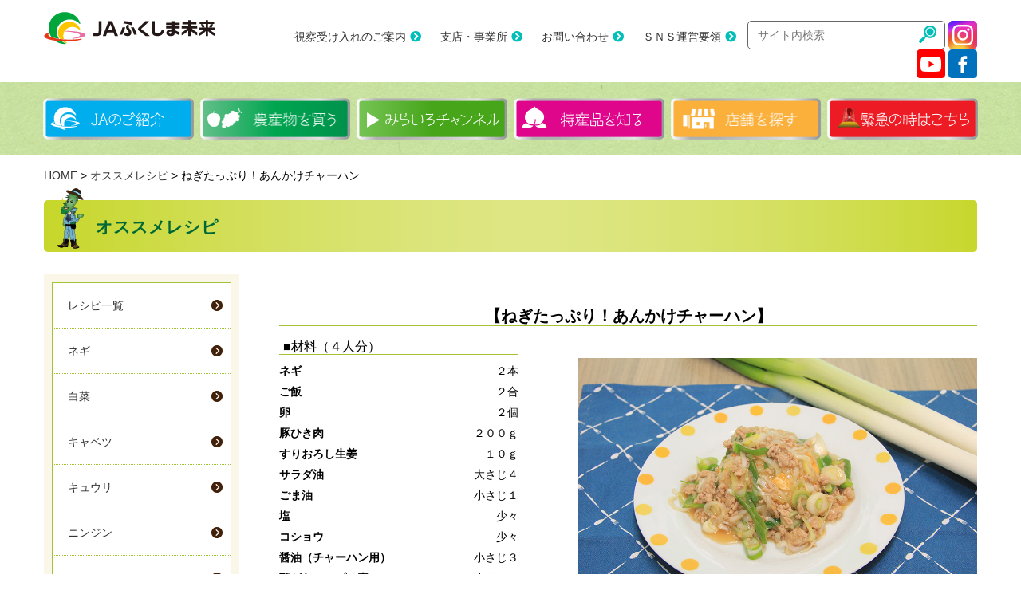

--- FILE ---
content_type: text/html; charset=UTF-8
request_url: https://ja-f-mirai.or.jp/recipe/?recipe21
body_size: 5072
content:
<!DOCTYPE html>
<html>
<head>
	<meta http-equiv="Content-Type" content="text/html; charset=utf-8">
	<title>オススメレシピ | JAふくしま未来</title>
		
	<!-- Google tag (gtag.js) -->
	<script async src="https://www.googletagmanager.com/gtag/js?id=G-0XYKQXSME8"></script>
	<script>
	  window.dataLayer = window.dataLayer || [];
	  function gtag(){dataLayer.push(arguments);}
	  gtag('js', new Date());

	  gtag('config', 'G-0XYKQXSME8');
	</script>
	
	<meta name="viewport" content="width=device-width, initial-scale=1.0, maximum-scale=1.0, minimum-scale=1.0">
	<meta name="description" content="JAふくしま未来は、ふるさと福島を愛し、多様な農業・文化を次代へつなぎます。">
	<meta name="keywords" content="JAふくしま未来,農業,農協,農業協同組合,福島県北,福島,伊達,安達,そうま,相馬">
	<link rel="stylesheet" href="/css/newstyle.css">
	<link rel="stylesheet" href="https://cdnjs.cloudflare.com/ajax/libs/Swiper/3.4.1/css/swiper.min.css">
	<!-- Bootstrap CSS -->
	<link rel="stylesheet" href="https://maxcdn.bootstrapcdn.com/bootstrap/4.0.0-beta.2/css/bootstrap.min.css" integrity="sha384-PsH8R72JQ3SOdhVi3uxftmaW6Vc51MKb0q5P2rRUpPvrszuE4W1povHYgTpBfshb" crossorigin="anonymous">
	<!-- icons -->
	<link rel="stylesheet" href="https://use.fontawesome.com/releases/v5.3.1/css/all.css" integrity="sha384-mzrmE5qonljUremFsqc01SB46JvROS7bZs3IO2EmfFsd15uHvIt+Y8vEf7N7fWAU" crossorigin="anonymous">
	<link rel="stylesheet" href="/css/info_list2.css" type="text/css">
	<script type="text/javascript" src="../js/jquery-1.8.3.min.js"></script>

	<script type="text/javascript" src="/js/jquery.rollover.js"></script>
	<script type="text/javascript" src="/js/common.js"></script>
	<script type="text/javascript" src="/js/imgLiquid-min.js"></script>
	<script type="text/javascript" src="/js/thumbnail2.js"></script>
	<link rel="stylesheet" href="/css/styleparts.css">
	<link rel="stylesheet" href="css/recipe.css" type="text/css">
</head>
<body>
		<div class="bg_white">
		<div class="container3">
			<div class="row">
				<div class="col-lg-3">
					<div class="headerAreaL">
						<a href="/"><img src="/images/logo.png" class="img-responsive"></a>
					</div>
					<div class="menuSP sp">
					    <label for="Panel1">
						≡
					    </label>
					    <input type="checkbox" id="Panel1" class="on-off" />
					    <ul>
					      <li><a href="/about/">JAのご紹介</a></li>
					      <li><a href="/shop/">農産物を買う</a></li>
					      <li><a href="/channel/">みらいろチャンネル</a></li>
					      <li><a href="/product/">特産物を知る</a></li>
					      <li><a href="/life/">店舗を探す</a></li>
					      <li><a href="/trouble/">困ったときはこちら</a></li>
					      <li><a href="/life/">支店・事業所</a></li>
					      <li><a href="/contact/">お問い合わせ</a></li>
					      <li><a href="/privacy/">個人情報保護方針</a></li>
					      <li><a href="/sitemap/">サイトマップ</a></li>
					      <li><a href="/link/">リンク集</a></li>
					      <li><a href="/moushikomi/">視察受け入れのご案内</a></li>
					      <li><a href="/files/sns.pdf" target="_blank">ＳＮＳ運営要領</a></li>
					      <li>
						<div id="search_box">
							<form action="https://www.google.co.jp/search" method="get" target="_blank">
								<div id="search_word">
									<input type="text" name="q" size="40" maxlength="255" value=""  placeholder="サイト内検索">
									<input type="image" name="s" src="/images/icon_lens.png" alt="検索" id="btn_search">
								</div>
								<input type=hidden name=ie value=UTF-8>
								<input type=hidden name=oe value=UTF-8>
								<input type=hidden name=hl value="ja">
								<input type=hidden name=domains value="ja-f-mirai.or.jp">
								<input type=hidden name=sitesearch value="ja-f-mirai.or.jp">
							</form>
						</div>
					      </li>
						    <div class="snsIcons" style="text-align:center; margin-top:10px;">
							<a href="https://www.instagram.com/ja_fukushimamirai/" target="_blank"><img src="/images/icon_ig.png"></a>
							<a href="https://www.youtube.com/channel/UCXDOZLbewxz7Zcc4IOpPjoA/videos" target="_blank"><img src="/images/icon_yt.png"></a>
							<a href="https://www.facebook.com/ja.f.mirai/" target="_blank"><img src="/images/icon_fb.png"></a>
						    </div>
					    </ul>
					</div>
				</div>
				<div class="col-lg-9 pc">
					<div class="headerAreaR">
					
						<div id="headLinks">
							<a href="/moushikomi/">視察受け入れのご案内</a>
							<a href="/life/">支店・事業所</a>
							<a href="/contact/">お問い合わせ</a>
							<a href="/files/sns.pdf" target="_blank">ＳＮＳ運営要領</a>
						</div>
					
						<div id="search_box">
							<form action="https://www.google.co.jp/search" method="get" target="_blank">
								<div id="search_word">
									<input type="text" name="q" size="40" maxlength="255" value=""  placeholder="サイト内検索">
									<input type="image" name="s" src="/images/icon_lens.png" alt="検索" id="btn_search">
								</div>
								<input type=hidden name=ie value=UTF-8>
								<input type=hidden name=oe value=UTF-8>
								<input type=hidden name=hl value="ja">
								<input type=hidden name=domains value="ja-f-mirai.or.jp">
								<input type=hidden name=sitesearch value="ja-f-mirai.or.jp">
							</form>
						</div>
						<a href="https://www.instagram.com/ja_fukushimamirai/" target="_blank"><img src="/images/icon_ig.png"></a>
						<a href="https://www.youtube.com/channel/UCXDOZLbewxz7Zcc4IOpPjoA/videos" target="_blank"><img src="/images/icon_yt.png"></a>
						<a href="https://www.facebook.com/ja.f.mirai/" target="_blank"><img src="/images/icon_fb.png"></a>
					</div>
				</div>
			</div>
		</div>
	</div>
			<div class="bg_green">
			<div class="container3 menu submenu pc">
				<ul>
				<li><a href="/about/"><img src="/images/menu_01m.png" class="img-responsive"></a></li>
				<li><a href="/shop/"><img src="/images/menu_02m.png" class="img-responsive"></a></li>
				<li><a href="/channel/"><img src="/images/menu_06m.png" class="img-responsive"></a></li>
				<li><a href="/product/"><img src="/images/menu_03m.png" class="img-responsive"></a></li>
				<li><a href="/life/"><img src="/images/menu_04m.png" class="img-responsive"></a></li>
				<li><a href="/trouble/"><img src="/images/menu_05m.png" class="img-responsive"></a></li>
				</ul>
			</div>
		</div>

	<nav class="crumbs">
		<div class="container3">
			<a href="../">HOME</a>
			&gt;
			<a href="?recipelist">オススメレシピ</a>
			&gt;
			ねぎたっぷり！あんかけチャーハン
		</div><!--/container3-->
	</nav>
	<div class="main container3">
		<h2 class="main_title chara02">オススメレシピ</h2>
			<section class="">
				<div class="main_col">
					<div class="cooking_process">
						<h4 class="sub_title_s recipeTitle">【ねぎたっぷり！あんかけチャーハン】</h4>
						<p>

						</p>
					</div>
					<div class="recipe_image">
						<figure>
							<img src="img/recipe_21.jpg" alt="">
						</figure>
					</div>
					<div class="cooking_material">
						<h4 class="sub_title_s">■材料（４人分）</h4>
						<dl>
							<dt>ネギ</dt>
							<dd>２本</dd>
						</dl>
						<dl>
							<dt>ご飯</dt>
							<dd>２合</dd>
						</dl>
						<dl>
							<dt>卵</dt>
							<dd>２個</dd>
						</dl>
						<dl>
							<dt>豚ひき肉</dt>
							<dd>２００ｇ</dd>
						</dl>
						<dl>
							<dt>すりおろし生姜</dt>
							<dd>１０ｇ</dd>
						</dl>
						<dl>
							<dt>サラダ油</dt>
							<dd>大さじ４</dd>
						</dl>
						<dl>
							<dt>ごま油</dt>
							<dd>小さじ１</dd>
						</dl>
						<dl>
							<dt>塩</dt>
							<dd>少々</dd>
						</dl>
						<dl>
							<dt>コショウ</dt>
							<dd>少々</dd>
						</dl>
						<dl>
							<dt>醤油（チャーハン用）</dt>
							<dd>小さじ３</dd>
						</dl>
						<dl>
							<dt>鶏がらスープの素</dt>
							<dd>小さじ１</dd>
						</dl>
						<dl>
							<dt>醤油（あんかけ用）</dt>
							<dd>小さじ４</dd>
						</dl>
						<dl>
							<dt>酒</dt>
							<dd>大さじ２</dd>
						</dl>
						<dl>
							<dt>オイスターソース</dt>
							<dd>大さじ２</dd>
						</dl>
						<dl>
							<dt>水</dt>
							<dd>３００ｃｃ</dd>
						</dl>
						<dl>
							<dt>片栗粉</dt>
							<dd>小さじ４</dd>
						</dl>

					</div>
					<div class="cooking_process">
						<h4 class="sub_title_s">■作り方</h4>
						<p>
①ご飯２合を炊きます。<br>
②卵２個を溶きます。<br>
③鶏がらスープの素小さじ１、醤油小さじ４、酒大さじ２、オイスターソース大さじ２、水３００ｃｃ、片栗粉小さじ４を混ぜてあんかけの素を作ります。<br>
④ねぎ１本半を８ｍｍの厚さの斜め薄切りにします。<br>
⑤ねぎの残りの半分をみじん切りにします。<br>
⑥フライパンにサラダ油大さじ４を入れて強火で熱し、湯気が上がってきたら卵を流し入れます。<br>
⑦さっと混ぜたらすぐにご飯を加えてほぐしながら炒めます。<br>
⑧ご飯がパラパラになったらみじん切りのねぎを加えてさっと炒め、塩、コショウ、醤油小さじ３を加えます。<br>
⑨出来上がったチャーハンを盛り付けます。<br>
⑩フライパンにごま油を熱し、豚ひき肉２００ｇ、すりおろし生姜１０ｇを炒めます。<br>
⑪ひき肉がパラパラになったらあんかけの素を加え、とろみがつくまで火を通します。<br>
⑫とろみがついたらねぎの斜め切りを加えてさらに煮ます。
						</p>
					</div>
				</div><!--/main_col-->
				<div class="side_col">
					<section class="sideOuter">
	<nav class="side_navi">
		<a href="./" >レシピ一覧</a>
		<a href="./?genre01" >ネギ</a>
		<a href="./?genre02" >白菜</a>
		<a href="./?genre03" >キャベツ</a>
		<a href="./?genre04" >キュウリ</a>
		<a href="./?genre05" >ニンジン</a>
		<a href="./?genre06" >トマト</a>
		<a href="./?genre07" >ピーマン</a>
		<a href="./?genre08" >ゴボウ</a>
		<a href="./?genre09" >ゴーヤ</a>
		<a href="./?genre10" >ブロッコリー</a>
		<a href="./?genre11" >オクラ</a>
		<a href="./?genre12" >スナップエンドウ</a>
		<a href="./?genre13" >里芋</a>
		<a href="./?genre14" >春菊</a>
		<a href="./?genre15" >ナス</a>
		<a href="./?genre16" >ショウガ</a>
		<a href="./?genre17" >枝豆</a>
		<a href="./?genre18" >凍豆腐</a>
		<a href="./?genre19" >きのこ</a>
		<a href="./?genre20" >スイーツ</a>
	</nav>
</section>
				</div><!--/side_col-->
			</section>
	</div><!--/main-->
	<div class="bg_ftunder">
	<div class="bg_footer">
		<div class="container3">
			<div class="row">
				<div class="col-lg-3">
					<div class="footerAreaL">
						<a href="/"><img src="/images/logo.png" class="img-responsive"></a><br>
						〒960-0185<br>
						福島県福島市北矢野目字原田東1-1<br>
						TEL：024-554-5500<br>
						FAX：024-554-5512<br>
						<span style="font-size:12px;">登録金融機関 ふくしま未来農業協同組合<br>
						登録番号 東北財務局長（登金）第109号</span>
					</div>
				</div>
				<div class="col-lg-9 spWhite">
					<div class="footerAreaR">
						<div class="ftMenu">
							<a href="/about/">JAのご紹介</a>
							<a href="/shop/">農産物を買う</a>
							<a href="/product/">特産品を知る</a>
							<a href="/life/">店舗を探す</a>
							<a href="/contact/">お問い合わせ</a>
							<a href="/about/?disclosure2">ディスクロージャー誌</a>
							<a href="/pdf/soudaikai.pdf" target="_blank">通常総代会資料</a>
							<a href="/privacy/">個人情報保護方針</a>
							<a href="/notice/?actionplan">一般事業主行動計画</a>
							<a href="/sitemap/">サイトマップ</a>
							<a href="/link/">リンク集</a>
							<a href="/link/?roguesite">不正サイトについて</a>
						</div>
					</div>
				</div>

				<div class="col-lg-12">
					<div class="copyright">
						Copyright &copy; JA-Fukushima Mirai. All rights reserved.
					</div>
				</div>



			</div>
		</div>	
	</div>
</div>


<!-- Optional JavaScript -->
<!-- jQuery first, then Popper.js, then Bootstrap JS -->
<script src="https://cdnjs.cloudflare.com/ajax/libs/popper.js/1.12.3/umd/popper.min.js" integrity="sha384-vFJXuSJphROIrBnz7yo7oB41mKfc8JzQZiCq4NCceLEaO4IHwicKwpJf9c9IpFgh" crossorigin="anonymous"></script>
<script src="https://maxcdn.bootstrapcdn.com/bootstrap/4.0.0-beta.2/js/bootstrap.min.js" integrity="sha384-alpBpkh1PFOepccYVYDB4do5UnbKysX5WZXm3XxPqe5iKTfUKjNkCk9SaVuEZflJ" crossorigin="anonymous"></script>
<script>
$(document).ready(function() {

    // ページurlを"/"で区切った時の文字列を取得
    var url = location.pathname.split("/")[2];
    var navList = $(".side_navi a");

    // 各aタグに対して設定
    navList.each(function(){
        // aタグに設定したurlで"/"で区切った３番目の文字列を取得
        var href = $(this).attr("href").split("/")[2];

        // 変数hrefと変数urlの中身が一致していれば、aタグにクラスactiveをつける
        if( href == url ) {
            $(this).addClass("current");
        };
    });
});
</script>

<script type="text/javascript">
var id="jamirai";
var src = ('https:' == document.location.protocol ? 'https://' : 'http://') + 'noface.jp/script/vRXr4b4MYy.js';
document.write(unescape("%3Cscript src='" + src + "' type='text/javascript'%3E%3C/script%3E"));
</script> 

<script src="https://cdnjs.cloudflare.com/ajax/libs/Swiper/3.4.1/js/swiper.min.js"></script>
<script>
var mySwiper = new Swiper ('.swiper-container', {
  loop: true,
  slidesPerView: 5,
  spaceBetween: 2,
  autoplay: 2500,
  speed: 2500,
  centeredSlides : true,
  pagination: '.swiper-pagination',
  nextButton: '.swiper-button-next',
  prevButton: '.swiper-button-prev',
  breakpoints: {
    767: {
      slidesPerView: 1,
      spaceBetween: 0
    }
  }
})
</script>
	<div id="page_top">
		<a href="#header"><img src="../img/page_top.png" alt="Page Top"></a>
	</div>
</body>
</html>

--- FILE ---
content_type: text/css
request_url: https://ja-f-mirai.or.jp/css/newstyle.css
body_size: 11486
content:
html{
overflow-x: hidden;
}
body{
     font-size: 14px!important;
}

.pc { display: block !important; }
.sp { display: none !important; }
@media only screen and (max-width: 992px) {
.pc { display: none !important; }
.sp { display: block !important; }
}
.pc2 { display: block !important; }
.sp2 { display: none !important; }
@media only screen and (max-width: 768px) {
.pc2 { display: none !important; }
.sp2 { display: block !important; }
}

a {
    color: #333!important;
}

ul,
li {
  padding-left: 0;
  margin-top: 0;
  margin-bottom: 0;
  list-style: none;
}
div:after,
ul:after {
 content: "";
display: block;
 clear: both;
}
a img {
    transition: opacity 0.1s linear;
}
a:hover img {
  opacity: 0.7;
  filter: alpha(opacity=70);
  -ms-filter: "alpha(opacity=70)";
}

/*.container2{
    position: relative;
    width:100%;    
}*/
.container2 {
    position: relative;
    max-width: 1200px;
    width: 100%;
    max-height: 580px;
    height: 100%;
    text-align: center;
    margin: 0 auto;
}


.container3{
    position: relative;
    width:100%;
    max-width:1200px;
    margin:0 auto;
    padding-right: 15px;
    padding-left: 15px;
}
.containerS{
    position: relative;
    width:100%;
    max-width:830px;
    margin:0 auto;
    padding-right: 15px;
    padding-left: 15px;
}
.img-responsive {
  display: inline-block;
  height: auto;
  max-width: 100%;
margin:0 auto;
}

@media only screen and (max-width: 992px) {
     margin-bottom: -10%;
.container2 {

}
}

/*OriginalStrap End*/

.bg_menu{
background-image:url(../images/bg_menu.png);
background-position:center center;
}
.bg_white{
background-color:#FFF;
}
.bg_gray{
background-color:#B3B3B3;
}
.bg_green{
background-image:url(../images/bg_green.jpg);
background-position:center center;
}

@media only screen and (max-width: 768px) {
.bg_menu{
/*padding-top: 25px;*/
     position: relative;
    /*top: -15px;*/
    z-index: 1;
}
}


/*HEADER*/
.mainlogo{}
.headerAreaL{
padding:15px 0;
}
.headerAreaR{
padding:25px 0px 5px;
text-align:right;
}
#search_box{
display:inline-block;
border: 1px solid #666;
position: relative;
padding: 0px 10px 5px;
top: 1px;
border-radius:5px;
}
#search_word input[name="q"] {
    border: 0;
    width: 200px;
}
#search_word input[type="text"]:focus {
  outline: 0;
}
#btn_search{
position:relative;
top: 5px;
}
#headLinks{
display:inline-block;
padding-bottom:7.5px;
}
#headLinks a{
color:#000;
position:relative;
padding: 0px 10px;
top:3px;
}
#headLinks a:after{
font-family: "Font Awesome 5 free";
content: "\f138";
color:#00bfb8;
font-weight : 900;
position:relative;
margin-left: 5px;
}

/*グローバルメニュー・SP*/

.menuSP label {
    color: #1f2a66;
font-size: 4em;
    display: inline-block;
    margin: 0;
position:absolute;
    top: -15px;
    right: 15px;
}

.menuSP input[type="checkbox"].on-off{
    display: none;
}

.menuSP ul {
    -webkit-transition: all 0.8s;
    -moz-transition: all 0.8s;
    -ms-transition: all 0.8s;
    -o-transition: all 0.8s;
    transition: all 0.8s;
    margin: 0;
    padding: 0;
    list-style: none;
}

.menuSP li {
text-align:initial;
border-top: 1px solid #CCC;
}

.menuSP input[type="checkbox"].on-off + ul{
    height: 0;
    overflow: hidden;
}

.menuSP input[type="checkbox"].on-off:checked + ul{
    height: 660px;
}

.menuSP li a{
color:#000;
display:block;
font-size:21px;
font-weight:bold;
padding:6px 0px;
position:relative;
}
.menuSP li span{
color:#e20012;
display:block;
font-size:11px;
font-weight:normal;
}

.menuSP li a:after{
font-family: "Font Awesome 5 free";
content: "\f138";
color:#00bfb8;
font-weight : 900;
position:absolute;
top:50%;
margin-top: -15px;
right:10px;
margin-left: 5px;
}

@media only screen and (max-width: 992px) {
.mainlogo{
        display: inline-block;
        margin: 0 0 35px;
}
#search_box{
margin-top: 10px;
width: 100%;
}
#search_word input[name="q"]{
width:90%;
}
#btn_search {
    position: absolute;
    top: 3px;
    right: 10px;
}
}



/*≡*/



/*MoviE*/
#MainImageArea {
    overflow: hidden;
     position: relative;
}

#movieOuter{
/*height: 580px;*/
}

#movie {
    min-width: 100%;
    position: relative;
    z-index: -10;


    min-height: 580px;

    top: 50%;
    left: 50%;
    transform: translate(-50%,-15%);
    -webkit-transform: translate(-50%,-15%);

     text-align: center;
}
#movieY{
     text-align: center;
}
#movieY iframe {
    width: 100%;
}


.maintext {
    position: absolute;
    top: 0;
    left: 0;
    /*transform: translate(-50%,-50%);
    -webkit-transform: translate(-50%,-50%);*/
}

@media only screen and (max-width: 992px) {
#movieOuter{
height: auto;
}
#movie {
min-height: auto;
}
}
@media only screen and (max-width: 768px) {
#MainImageArea {
    z-index: 5;
}
#movieOuter{
height: auto;
}
#movie {
min-height: auto;
}
}



/*MovieEx*/

.MainImageAreaEX{
position:relative;
}

#movieEX{
position:absolute;
width: 100%;
height: 117%;
Z-INDEX: -99;
top:0px;
}

.exposOnlink{
    text-align: left;
    padding: 15px;
    margin-top: -70px;
    position: relative;
    z-index: 200;
}
.exposOnlink img{
margin-bottom:15px;
}

@media only screen and (max-width: 992px) {

.exposOnlink{
    text-align: left;
    padding: 15px;
    margin-top: -10px;
    position: relative;
    z-index: 200;
}
}

/*グローバルメニュー*/

.menu{
text-align:center;
}
.menu ul {
  display: flex;
  margin-bottom:0px;
}

.menu li {
  width: calc(100% / 6);
text-align:center;
}
@media only screen and (max-width: 992px) {
.snsIcons{
    position: absolute;
    top: 5px;
    right: 60px;
}
}
@media only screen and (max-width: 768px) {

.menu ul {
  display: inline-block;
}
.menu li {
  width: calc(100% / 3);
float:left;
text-align:center;
    margin: 7px 0 0;
}
.menu li img{
width:100%;
}

}

@media only screen and (max-width: 398px) {
.headerAreaL{
    padding-top:55px;
}
}


/*common*/

.commonLink{
      background-color: #FFF;
    color: #000;
    border: 1px solid #999;
    padding: 10px 30px 8px 30px;
    border-radius: 6px;
    transition: all 0.2s linear;
    position: relative;
    margin: 20px 0px 0px;
    display: block;
    text-align: center;
    font-size: 14px;
}
.commonLink:hover{
background-color:#CCC;
    color: #000;
text-decoration:none;

}

.commonLink:after{
font-family: "Font Awesome 5 free";
content: "\f138";
color:#00bfb8;
font-weight : 900;
position:absolute;
right:10px;
margin-left: 5px;
top:50%;
transform: translateY(-50%);
-webkit- transform: translateY(-50%);
}



/*トピックス*/

.topicsHead{
margin-top:40px;
position:relative;
}
.topicsHead img{
position:absolute;
top: -40px;
left:0px;
}
.topicsHead h3{
text-align: right;
    position: relative;
    font-size: 1.25em;
    top: -30px;
}

.topicsHead span{
border-bottom:6px solid #ff4f50;
display:block;
margin-left:25px;
}

.topicsInner ul {
  display: flex;
}

.topicsInner li {
  width: calc(100% / 3);
}


.topicsInner li:nth-child(1){
background-color:red;
margin:30px 10px 40px 0px;
}
.topicsInner li:nth-child(2){
background-color:yellow;
margin:30px 5px 40px 5px;
}
.topicsInner li:nth-child(3){
background-color:blue;
margin:30px 0px 40px 10px;
}
.topicsFoot{
position:relative;
}
.topicsFoot span{
border-bottom:6px solid #ff4f50;
display:block;
margin-right:93px;
}
.topicsFoot img{
position:absolute;
top: -12px;
right:0px;
}

@media only screen and (max-width: 768px) {
.topicsHead{
margin-top:20px;
}
.topicsHead img{
left:-15px;
Z-INDEX: 50;
}
.topicsHead span{
}
.topicsHead h3{
    text-align: center;
    position:static;
    font-size: 0.85em;
    margin-top:40px;
    /*margin-top: 40px;*/
}
}



/*topicsinner*/



.trim {
    display: inline-block;
    background-color: #ccc;
    background-position: center center;
    background-repeat: no-repeat;
     background-size: cover;
    max-width: 370px;
    max-height: 250px;
  border: 5px solid #BBB;
position:relative;
}
.trimR {
    display: inline-block;
    background-color: #ccc;
    background-position: center center;
    background-repeat: no-repeat;
     background-size: cover;
    max-width: 370px;
    max-height: 250px;
position:relative;
}

#area_topics{
margin-top:15px;

     text-align: center;
}
/*.trim {
}
.trim img {
  width: 100%;
  height: auto;
  border: 5px solid #BBB;
}*/
.topics_date{
text-align:center;
     margin-bottom: 20px;
}
.topicsNew{
position:absolute;
top:5px;
left:5px;
width:74px !important;
height:26px !important;
border:none !important;
z-index:99;
}
.caps h4,
.caps2 h4{
font-size:1.0em;
text-align: center;
     display: block;
    padding: 15px 0px 5px;
    border-bottom: 2px solid #CCC;
     margin-bottom: 0;
}
.caps2{
     margin-bottom: 30px;
}
.caps2 a,
.caps2 a:hover{
color:#000;
     height: 60px;
    display: flex;
    align-items: center;
justify-content: center;
}

/*mid*/

.midMenuArea {
margin-top: 25px;
}
.midMenuArea ul{
display:flex;
width:100%;
}
.midMenuArea li{
width:auto;
}
.midMenuArea li:nth-child(1){text-align:left;}
.midMenuArea li:nth-child(2){text-align:center;}
.midMenuArea li:nth-child(3){text-align:right;}

.midMenuArea img{
max-width:100%;
}




.midMenuArea2 {
margin-top: 25px;
}
.midMenuArea2 ul{
display:table;
table-layout: fixed;
width:100%;
}
.midMenuArea2 li{
display:table-cell;
}
.midMenuArea2 li:nth-child(1){
width:37%;
}
.midMenuArea2 li:nth-child(2){
width:40%;
}
.midMenuArea2 li:nth-child(3){
width:23%;
}

.midMenuArea2 img{
max-width:100%;
}


.MidMenuArea3 img{
width:100%;
margin-bottom:15px;
}


.MidMenuArea4{
margin-bottom:30px;
text-align:center;
}

@media only screen and (max-width: 768px) {
.midMenuArea2 ul{
display:initial;
table-layout: initial;
width:100%;
}
.midMenuArea2 li{
display:initial;

     float: left;
}
.midMenuArea2 li:nth-child(1){
width:100%;
}
.midMenuArea2 li:nth-child(2){
width:100%;
}
.midMenuArea2 li:nth-child(3){
width:100%;
}
.midMenuArea2 img{
width:100%;
margin-bottom: 15px;
}
.MidMenuArea4{
margin-bottom:10px;
}

}









/**/

 /* ▼タブ機能の掲載領域の装飾(※必須ではありません) */
   .tabbox { margin: 0px;
    display: flex;
    flex-wrap: wrap;
}

   /* ▼タブ機能を制御するラジオボタン(非表示にする) */
   .tabbox input { display: none; }

   /* ▼タブ(共通装飾＋非選択状態の装飾) */
   .tab {

    display: flex;
    justify-content: center;
    align-items: center;
    flex-wrap: wrap;
    min-height: 45px;
    line-height: 1em;
      border-width: 2px 2px 0px 2px;
      border-style: solid;
      border-radius: 0.75em 0.75em 0px 0px;
      color: black;
      background-color: #FFF;
      font-weight: bold;
    margin-bottom: 0;
    transition: all 0.2s linear;
    width: calc(100% / 3);
    text-align: center;
   }
   .tab#news1 {border-color: #009245;}
   .tab#news2 {border-color: #f7931e;}
   .tab#news3 {border-color: #8cc63f;}
   .tab#news4 {border-color: #55c2f1;}
   .tab#news5 {border-color: #ff6699;}
   .tab#news6 {border-color: #ff0000;}

   /* ▼タブにマウスポインタが載った際の装飾 */
   .tab#news1:hover {background-color: #fff; color: #009245; cursor: pointer; }
   .tab#news2:hover {background-color: #fff; color: #f7931e; cursor: pointer; }
   .tab#news3:hover {background-color: #fff; color: #8cc63f; cursor: pointer; }
   .tab#news4:hover {background-color: #fff; color: #55c2f1; cursor: pointer; }
   .tab#news5:hover {background-color: #fff; color: #ff6699; cursor: pointer; }
   .tab#news6:hover {background-color: #fff; color: #ff0000!important; cursor: pointer; text-decoration:none;}

   /* ▼チェックが入っているラジオボタンの隣にあるタブの装飾(＝選択状態のタブ) */
   input:checked + .tab#news1 { color: #fff; background-color: #009245; position: relative; z-index: 10; }
   input:checked + .tab#news2 { color: #fff; background-color: #f7931e; position: relative; z-index: 10; }
   input:checked + .tab#news3 { color: #fff; background-color: #8cc63f; position: relative; z-index: 10; }
   input:checked + .tab#news4 { color: #fff; background-color: #55c2f1; position: relative; z-index: 10; }
   input:checked + .tab#news5 { color: #fff; background-color: #ff6699; position: relative; z-index: 10; }

   /* ▼タブの中身(共通装飾＋非選択状態の装飾) */
   #tabcontent1 { display: none; border: 2px solid #009245; margin-top: -1px; margin-bottom:30px; position: relative; z-index: 0; background-color: #fff; transition: all 0.2s linear;}
   #tabcontent2 { display: none; border: 2px solid #f7931e; margin-top: -1px; margin-bottom:30px; position: relative; z-index: 0; background-color: #fff; transition: all 0.2s linear;}
   #tabcontent3 { display: none; border: 2px solid #8cc63f; margin-top: -1px; margin-bottom:30px; position: relative; z-index: 0; background-color: #fff; transition: all 0.2s linear;}
   #tabcontent4 { display: none; border: 2px solid #55c2f1; margin-top: -1px; margin-bottom:30px; position: relative; z-index: 0; background-color: #fff; transition: all 0.2s linear;}
   #tabcontent5 { display: none; border: 2px solid #ff6699; margin-top: -1px; margin-bottom:30px; position: relative; z-index: 0; background-color: #fff; transition: all 0.2s linear;}

   /* ▼チェックが入っているラジオボタンに対応するタブの中身を表示する */
   #tabcheck1:checked ~ #tabcontent1 { display: block; transition: all 0.2s linear;}
   #tabcheck2:checked ~ #tabcontent2 { display: block; transition: all 0.2s linear;}
   #tabcheck3:checked ~ #tabcontent3 { display: block; transition: all 0.2s linear;}
   #tabcheck4:checked ~ #tabcontent4 { display: block; transition: all 0.2s linear;}
   #tabcheck5:checked ~ #tabcontent5 { display: block; transition: all 0.2s linear;}

@media only screen and (max-width: 768px) {
   .tab {
    width: calc(100% / 1);
   }
} 

/*新着タブ*/

.tabcontent{    width:calc(100%);}
.tabcontent h3{
background-color:#999;
color:#FFF;
font-size:1.2em;
font-weight:bold;
text-align:center;
padding:10px;
margin:10px 0px 0px;
}
.tabcontent ul{
margin:0;
padding:0;
}
.tabcontent li{
padding:10px;
}
.tabcontent li:last-child{
text-align:right;
}
.tabcontent li a{
color:#000;
}
.tabcontent li div:first-child{
color:#7f3700;
font-weight:bold;
float:left;
padding-right:1em;
}
.tabcontent li:nth-child(even){
background-color:#eefeff;
}

.news_title span{
background-color:#eb3b81;
border:1px solid #ad2059;
border-radius:3px;
color:#FFF;
text-decoration:none;
padding:0px 3px;
}

@media only screen and (max-width: 768px) {
   /*.tab#news2 {display: none;}
   .tab#news3 {display: none;}
   .tab#news4 {display: none;}*/
.tab:nth-child(4),
.tab:nth-child(5),
.tab:nth-child(6),
.tab:nth-child(7),
.tab:nth-child(8) {
      border-radius:0px;
}

.tabcontent h3{display: none;}
.tabcontent li div:first-child{
float:none;
}
}

.tabcontent3Inner{
padding:15px;
}

/*bottomArea*/

.bg_bottom{
background-image:url(../images/bg_bottom.png);
padding:30px 15px;
}
.magazine_title{
text-align:center;
position:relative;
}
.fbArea{
text-align:center;
margin:0 auto;
    max-width: 320px;
}
.fbArea iframe{
width:100%;
display:block;
}



.exposFace{
position:absolute;
}
@media only screen and (max-width: 768px) {
.exposFace{
width:20%;
}
}


.pickup_magazine{
text-align:center;
}
.maga_thumb img{
      height: 350px;
    max-height: 100%;
    width: auto;
transform: rotate(-2deg);
padding-top:15px;
}

.magazineBtn01,
.magazineBtn02,
.magazineBtn03{
color:#FFF;
display:block;
font-weight:bold;
padding:10px;
margin:10px 15px 20px;
position:relative;
transition: all 0.2s linear;
}
.magazineBtn01{background-color:#8cc63f;border:1px solid #8cc63f;}
.magazineBtn02{background-color:#29abe2;border:1px solid #29abe2;}
.magazineBtn03{background-color:#ff62ca;border:1px solid #ff62ca;}
.magazineBtn01:hover{background-color:#aed778;color:#FFF;}
.magazineBtn02:hover{background-color:#69c4eb;color:#FFF;}
.magazineBtn03:hover{background-color:#ff91da;color:#FFF;}


.magazineBtn01:after,
.magazineBtn02:after,
.magazineBtn03:after{
font-family: "Font Awesome 5 free";
content: "\f138";
font-weight : 900;
position: absolute;
     right: 15px;
}


.bnrbtmOuter{
padding-top:20px;
}

.bnr_btm{
text-align:center;
margin-bottom:20px;
}

.bnr_btm img {
/*    width: 100%;*/
}


/*footer*/

/*.bg_footer{
background-image:url(../images/bg_footer.png);
background-repeat: repeat-x;
background-position-x: center;
padding-top:115px;
}*/



.bg_ftunder{
background-image:url(../images/bg_ftunder.jpg);
}

.bg_footer {
  background: url(../images/bg_footer2.png);
  background-position:top;
  background-repeat:repeat-x;
  width: 100%;
  overflow: hidden;
padding-top:115px;

/*  -moz-animation: loop 26s linear infinite;
  animation: loop 26s linear infinite;*/
}

/*アニメーション*/
@keyframes loop {
  0% {
    background-position: 0 0;
  }

  100% {
    background-position: -1700px 0;
  }
}


.footerAreaL{
padding: 15px;
}
.footerAreaR{
padding: 15px;
text-align:right;
}

.copyright{
text-align:center;
}

#footLinks{
display:inline-block;
}
#footLinks a{
color:#000;
position:relative;
padding: 0px 10px;
top:3px;
}
#footLinks a:after{
font-family: "Font Awesome 5 free";
content: "\f138";
color:#666;
font-weight : 900;
position:relative;
margin-left: 5px;
}

.ftMenu{
    text-align: left;
    display: flex;
    flex-wrap: wrap;
}
.ftMenu a,
.ftMenu a:hover{
color:#666;
font-size:1em;
font-weight:bold;
position:relative;
     padding: 10px 0px;
    display: block;
    width:calc(100%/5);
}
.ftMenu a:before{
font-family: "Font Awesome 5 free";
content: "\f0da";
color:#666;
font-weight : 900;
position:relative;
margin-right: 5px;
}


@media only screen and (max-width: 768px) {

.spWhite{
background-color:#FFF;
border-top:1px solid #666;
border-bottom:1px solid #666;
}

.footerAreaR{
padding: 0px 15px 15px;
text-align:left;
}
.footerAreaR a{
display:block;
     padding: 10px 0px 10px;
}
.ftMenu{
text-align:left;
display;block;
}
#footLinks a{
    color: #666;
    font-size: 1.2em;
    font-weight: bold;
    position: relative;
    padding: 0px; 
    top:initial;
     padding: 10px 0px 10px;
}
#footLinks a:last-child{
     padding: 10px 0px 10px;
}
#footLinks a:after{
content: "";
}
#footLinks a:before{
font-family: "Font Awesome 5 free";
content: "\f0da";
color:#666;
font-weight : 900;
position:relative;
margin-right: 5px;
}
.ftMenu a,
.ftMenu a:hover{
    width:100%;
}

}

@media only screen and (max-width: 998px) {

.bg_footer {
  background: url(/images/bg_footer3.png);
  background-position:top;
  background-repeat:no-repeat;
}
}

/*内部ページ・汎用*/

.main_title{
position:relative;
}

.chara01:before{
content:url(/images/icon_chara01.png);
position:absolute;
left: 8px;
bottom: 0px;
}
.chara02:before{
content:url(/images/icon_chara02.png);
position:absolute;
left: 8px;
bottom: 0px;
}
.chara03:before{
content:url(/images/icon_chara03.png);
position:absolute;
left: 8px;
bottom: 0px;
}
.chara04:before{
content:url(/images/icon_chara04.png);
position:absolute;
left: 8px;
bottom: 0px;
}

.iconSR{
position:relative;
padding: 25px 5px 25px 65px!important;

}
.iconSR:before{
content:url(/images/icon_selfreform.png);
position:absolute;
left: 8px;
top: 50%;
margin-top: -29px;
}

.sideSR{
position:relative;
padding: 25px 5px 25px 65px!important;
}
.sideSR:before{
content:url(/images/icon_selfreform.png);
position:absolute;
left: 8px;
top: 50%;
margin-top: -29px;
}

.side_navi span{
background-color: #eb3b3b;
    border: 1px solid #ad2020;
border-radius:3px;
color:#FFF;
text-decoration:none;
padding:3px 3px 0px;
margin-bottom: 3px;
display: inline-block;
}
.SR{
background-color: #eb3b3b;
    border: 1px solid #ad2020;
border-radius:3px;
color:#FFF;
text-decoration:none;
padding:3px 3px 0px;
margin-right: 10px;
margin-bottom: 3px;
display: inline-block;
}

.submenu{
padding:20px 10px
}

.submenu li{
padding:0px 3px;
}

.sidehead1{
background-color:#15afe5;
text-align: center;
padding: 15px 0;
}
.sidehead2{
background-color:#00924c;
text-align: center;
padding: 15px 0;
}
.sidehead3{
background-color:#e0068b;
text-align: center;
padding: 15px 0;
}
.sidehead4{
background-color:#fbb03b;
text-align: center;
padding: 15px 0;
}
.sidehead5{
background-color:#ed1c24;
text-align: center;
padding: 15px 0;
}

.sideOuter{
border: 10px solid rgba(250,245,230,0.9);
     position: relative;
    top: -10px;
}


/*About*/

.greeting_image {
	float: right;
	width: 240px;
	margin: 0 0 1em 2em;
}

.greeting_image img {
	width: 100%;
	height: auto;
}

@media only screen and (max-width: 768px) {
.greeting_image {
      float: none;
    width: 80%;
    margin: 20px auto;
}
}


.aboutMapsAll{
position:relative;
text-align:center;
}

.aboutMapsAll a{
background-color:#FFF;
    color: #000;
     border: 1px solid #999;
    padding: 10px 30px 8px;
    border-radius: 6px;
transition: all 0.2s linear;
position:relative;
     margin: 20px 0px 30px;
    display: inline-block;
}
.aboutMapsAll a:hover{
background-color:#CCC;
    color: #000;
text-decoration:none;

}

.aboutMapsAll a:after{
font-family: "Font Awesome 5 free";
content: "\f138";
color:#00bfb8;
font-weight : 900;
position:absolute;
right:10px;
margin-left: 5px;
}

.aboutMaps h4{
    margin:30px 0px;
    border-top: 1px solid;
    border-left: 11px solid;
    border-right: 1px solid;
    border-bottom: 1px solid;
    padding: 10px;
    font-size: 16px;
text-align:left;
}
.aboutMaps{
text-align:center;
}
.aboutMaps p{
text-align:left;
}
.aboutMaps img{
padding-bottom:20px;
}


.h4f h4{
border-color:#69b1ff;
}
.h4s h4{
border-color:#ffa200;
}
.h4d h4{
border-color:#ff6d6d;
}
.h4a h4{
border-color:#00ce68;
}

@media only screen and (max-width: 992px) {

.aboutMapsAll a{
position:relative;
width:100%;
    margin-top: 30px;
    display: inline-block;
     top: auto;
    left: auto;
}
}



#principle{
background-size:contain;
}

.policyOuter{
border:2px solid #a2c334;
padding:4px;
border-radius:10px;
background-color:#fffde5;
max-width: 550px;
width: 100%;
margin: 0 auto;
}
.policyInner{
border:1px solid #a2c334;
border-radius:10px;
padding:15px;
}
.policyInner ul{
margin-bottom:0;
}
.policyInner li{
padding:15px;
font-weight:bold;
text-indent: -2em;
margin-left: 2em;
}

.principle_images{
text-align:center;
}
.principle_images img{
    width: 220px;
    /* float: left; */
    /* margin-right: 30px; */
    margin: 0 auto;
}


@media only screen and (max-width: 992px) {
#concept{
     padding: 40px 0px 300px;
}
#concept p {
     margin-right: 0px;
}
}

.selfreform{
text-align:center;
padding:0 0 30px;
}
.selfreform img{
max-width:300px;
width:100%;
}

.cautionSR{
    border: 2px solid #a2c334;
    padding: 4px;
    border-radius: 10px;
    background-color: #fffde5;
    /* max-width: 245px; */
    margin-left: 70%;
    width: 25%;
    margin: 0 auto;
    position: absolute;
    bottom: 0;
    right: 0;
}
.cautionSRinner{
border: 1px solid #a2c334;
    border-radius: 10px;
    padding: 15px;
}

@media only screen and (max-width: 992px) {
.cautionSR{
    border: 2px solid #a2c334;
    padding: 4px;
    border-radius: 10px;
    background-color: #fffde5;
    /* max-width: 245px; */
    margin-left: 70%;
    width: 100%;
    margin: 0 auto 20px;
    position:relative;
    
}
}


.sidebnrs a{
    border: 1px solid #009245;
    display: block;
    text-align: center;
    padding: 15px;
    margin: 0 10px;
    position:relative;
}
.sidebnrs img{
    padding: 5px 0 0;
}

/*AboutEX*/


.btn4Map{
background-color:#FFF;
    color: #000;
     border: 1px solid #999;
    padding: 10px 30px 8px;
    border-radius: 6px;
transition: all 0.2s linear;
position:relative;
     margin: 20px 0px 30px;
    display: inline-block;
}
.btn4Map:hover{
background-color:#CCC;
    color: #000;
text-decoration:none;

}

.btn4Map:after{
font-family: "Font Awesome 5 free";
content: "\f138";
color:#00bfb8;
font-weight : 900;
position:absolute;
right:10px;
margin-left: 5px;
}

.popupModal1{
text-align:center;
}


.popupModal1 > input { /* ラジオボックス非表示 */
    display: none;
}
.popupModal1 > input:nth-child(1) + label { 
    cursor: pointer;
}
.modalPopup2 { /* 初期設定 ポップアップ非表示 */
    display: none;
}

.popupModal1 > input:nth-child(1):checked + label + input:nth-child(3) + label + input:nth-child(5) + label + .modalPopup2 {/* ラジオ１ チェックでポップアップ表示 */
    display: block;
    z-index: 998;
    position: fixed;
    width: 90%;
    height: auto;
    border-radius: 20px;
    left: 50%;
    top: 50%;
    margin-top: 30px;
    -webkit-transform: translate(-50%,-50%);
    -ms-transform: translate(-50%,-50%);
    transform: translate(-50%,-50%);
    background: #fff;
    padding: 10px 20px;
    overflow: hidden;
}
@media (min-width: 768px) {/* PCのときはページの真ん中の600x600領域 */
.popupModal1 > input:nth-child(1):checked + label + input:nth-child(3) + label + input:nth-child(5) + label + .modalPopup2{
         width: 880px;
         height: 750px;
         padding: 30px;

    }
.popupModal1 > input:nth-child(1):checked + label + input:nth-child(3) + label + input:nth-child(5) + label {
     left: 50% !important;
     top: 50% !important;
     margin-left: 310px !important;
     margin-top: -340px !important;
}
}

.popupModal1 > input:nth-child(1):checked + label + input:nth-child(3) + label + input:nth-child(5) + label + .modalPopup2 > div {/* */
    overflow:auto;
    -webkit-overflow-scrolling:touch;
    display: inline-block;
    width: 100%;
    height: 100%;
}
.popupModal1 > input:nth-child(1):checked + label + input:nth-child(3) + label + input:nth-child(5) + label + .modalPopup2 > div > iframe {
    width: 100%;
      height:100%;
      border:none;
      display:block;
}

.popupModal1 > input:nth-child(1):checked + label + input:nth-child(3) + label + input:nth-child(5) + label + .modalPopup2 > div > img {/* ポップアップの中の要素 */
max-width: 100%;
}
.popupModal1 > input:nth-child(1) + label ~ label {
    display: none;/* ラジオ１ 以外のラベルを初期は非表示 */

}
.popupModal1 > input:nth-child(1):checked + label + input:nth-child(3) + label {
    width: 100%;
    height: 100%;
    background: rgba(0, 0, 0, 0.70);
    display: block;
    position: fixed;
    left: 0;
    top: 0;
    z-index: 997;
    text-indent: -999999px;
    overflow: hidden;
}
.popupModal1 > input:nth-child(1):checked + label + input:nth-child(3) + label + input:nth-child(5) + label {
    background: rgba(255, 255, 255, 0.5);
    display: inline-block;
    position: fixed;
    left: 10px;
    bottom: 20px;
    z-index: 999;
    width: 44pt;
    height: 44pt;
    font-size: 40px;
    border-radius: 50%;
    line-height: 44pt;
    text-align: center;
    box-shadow: 2px 2px 10px 0px rgba(0, 0, 0, 0.2);
}

.popupModal1 > input:nth-child(1) + label + input:nth-child(3):checked + label + input:nth-child(5) + label + .modalPopup2,
.popupModal1 > input:nth-child(1) + label + input:nth-child(3) + label + input:nth-child(5):checked + label + .modalPopup2 { /* ラジオ２と３ どっちかチェックでポップアップ非表示 */
    display: none;
}


.modalPopup2 {
    animation: fadeIn 1s ease 0s 1 normal;
    -webkit-animation: fadeIn 1s ease 0s 1 normal;
}

@keyframes fadeIn {
    0% {opacity: 0}
    100% {opacity: 1}
}

@-webkit-keyframes fadeIn {
    0% {opacity: 0}
    100% {opacity: 1}
}

.popupModal1 .modalTitle {
     padding-bottom: .5em;
     margin: .5em 0;
     border-bottom:
     1px solid #ccc;
     font-weight: bold;
     font-size:1.2em;
}
.popupModal1 .modalMain {
     color:#222;
     text-align: left;
     font-size: 14px;
     line-height: 1.8em;
}


/*shop*/

.shop_link{
text-align:center;
}
.shop_link img{
max-width: 300px;
    width: 100%;
}
.shopBuyBox{
text-align:center;
}


/*sitemap,link*/

.link_list a{
color:#000;
}

/*product*/
.productMainImg{
text-align:center;
}

.productMainImg img{
      border-radius: 20px;
}


.productMainTitle{
      margin: 10px 0px;
    border: 1px solid;
}
.productMainTitle h3{
      display: inline-block;
    font-size: 28px;
    padding: 10px;
    margin: 0px;
}
.productMainTitle span{
      display: inline-block;
    font-size: 28px;
    padding: 5px;
    margin: 0px;
}

.ringo h3{
background-color:#c1272d;
color:#FFF;
font-weight:bold;
}
.productInner{
margin-bottom:30px;
}
.productInner p{
display:inline;
border-bottom: dashed 1px #CCC;
line-height: 2.5em !important;
}

.productPrev{
text-align:left;
}
.productNext{
text-align:right;
}

.productPrev p,
.productNext p{
      display: inline-block;
    text-align: center;
     color: #c1272d;
    padding: 30px 15px 15px;
}
.productPrev span,
.productNext span{
font-size:18px;
}
.productPrev img,
.productNext img{
width:50%;
background-position: center center;
background-repeat: no-repeat;
background-size: cover;
}
.productPrev img{
float:left;
}
.productNext img{
float:right;
}

.productTips{
    border: 3px solid #006837;
    padding: 30px 15px 15px;
    margin: 15px 15px 25px;
    position:relative;
}
.productTips h4{
    background-color: #006837;
    color: #FFF;
    position: absolute;
    top: -25px;
    padding: 8px 20px;
    border-radius: 25px;
    
}
.productTips p{
text-indent:-1em;
margin-left:1em;
margin-bottom:0.75em;
}
.productTips p:last-child{
margin-bottom:0;
}



.baseBtn a,
.productBtn a{
background-color:#FFF;
    color: #000;
     border: 1px solid #999;
    padding: 15px 30px 13px;
    border-radius: 6px;
     display: block;
    text-align: center;
position:relative;
transition: all 0.2s linear;
margin-bottom:20px;
}

.baseBtn a:hover,
.productBtn a:hover{
background-color:#CCC;
    color: #000;
text-decoration:none;
}
.baseBtn a:after,
.productBtn  a:after{
font-family: "Font Awesome 5 free";
content: "\f138";
color:#00bfb8;
font-weight : 900;
position:absolute;
top:50%;
margin-top: -10px;
right:10px;
margin-left: 5px;
}
@media only screen and (max-width: 768px) {
.productPrev img,
.productNext img{
width:80%;
}
.productPrev p,
.productNext p{
padding:0;
}
.productPrev span,
.productNext span{
font-size:12px;
}
}


/*recipe*/

.sub_mid{
      text-align: center;
    font-size: 20px;
    color: #006837;
}
.recipeOuter{
text-align:center;
}
.recipeOuter p{
padding-bottom:30px;
}
.recipeOuter span{
display:block;
}

.recipeOuter a,
.recipeOuter a:hover{
color:#000;
}

.recipeTitle{
      font-size: 20px !important;
    font-weight: bold;
    text-align: center;
}

/*farm*/

.info_title a{
color:#000;
}

.planList a,
.planList p{
background-color: #FFF;
    border: 1px solid #999;
    padding: 10px 10px 10px;
    border-radius: 6px;
    transition: all 0.2s linear;
    position: relative;
    margin: 5px -10px;
    display: block;
    line-height: 1.5em!important;
}
.planList a:hover {
    background-color: #CCC;
    color: #000;
    text-decoration: none;
}
.planList a:after {
    font-family: "Font Awesome 5 free";
    content: "\f138";
    color: #00bfb8;
    font-weight: 900;
    position: absolute;
    right: 10px;
    margin-left: 5px;
}

.planList span{
font-size:10px;
}

@media only screen and (max-width: 360px) {
.planList a:after {
    right: 4px;
}
}

.fPlanImg{
text-align:center;
}
.fPlanImg p{
font-size:0.8em;
}

.sub_title4{
      margin-top: 40px;
    color: #006633;
    font-size: 16px;
     border-bottom: 1px solid #006633;
    padding: 10px;
}


/*bank*/

.campaign_thumb img{
float:left;
     padding-right: 15px;
}
.campaignBox{
      display: inline-block;
    vertical-align: top;
    margin: 15px 0px;
    padding: 15px;
    width:100%;
    min-height: 260px;
    border: solid 2px #A2C334;
    border-radius: 10px;
    background: #FFFDF2;
    position: relative;
}

#bank_navi,
a#navi_interest{
text-align:center;
}



.campaignBox dt {
    color: #3C9100;
    font-size: 18px;
    font-weight: bold;
}
.campaignBox dd {
    margin-top: 5px;
    font-size: 14px;
}

/*
.tbCtrl,
.tbCtrl2{
    width: 100%;
    max-width: 600px;
    margin: 0 auto;
}
*/

.tbCtrl th,
.tbCtrl2 th {
    background: #E0EFF6;
    text-align: right;
    font-weight: normal;
}
.tbCtrl td,
.tbCtrl2 td {
    background: #FFF;
    text-align: center;
    font-weight: normal;
}
.tbCtrl th, .tbCtrl2 th,
.tbCtrl td, .tbCtrl2 td {
    padding: 5px 10px;
    vertical-align: middle;
    border: solid 1px #4D4D4D;
}

.tbCtrl tbody tr:first-of-type th {
    background: #FFF;
    border-top: none;
    border-left: none;
    border-right: none;
    border-bottom: solid 2px #4D4D4D;
}
.tbCtrl tbody tr:first-of-type th:last-child {
    background: #E0EFF6;
    border-top: solid 2px #4D4D4D;
    border-left: solid 2px #4D4D4D;
    border-right: solid 2px #4D4D4D;
    border-bottom: solid 1px #4D4D4D;
    text-align: center;
}

.tbCtrl tbody tr {
    border-left: solid 2px #4D4D4D;
    border-right: solid 2px #4D4D4D;
}
.tbCtrl tbody tr:first-of-type {
    border-left: none;
    border-right: solid 2px #4D4D4D;
}
.tbCtrl tbody {
    border-bottom: solid 2px #4D4D4D;
}
.bankTax{
max-width:600px;
margin:0 auto;
padding:10px;
}
.bankLink{
width:100%;
max-width:450px;
margin:15px auto 30px;
}
.bankTableOuter{
text-align:center;
}


@media only screen and (max-width: 450px) {
.campaign_thumb img{
width:50%;
}
}


/*pager*/
.pager{
text-align:center;
}
.pager a, .pager span {
    padding: 8px;
    border: 1px solid;
    width: 42px;
    display: inline-block;
    margin: 5px;
    color:#000;
    background-color:#FFF;
    transition: all 0.2s linear;
    
}
.pager > .current{
    color:#FFF;
    background-color:#006837;
    text-decoration:none;
}
.pager a:hover{
    color:#000;
    background-color:#CCC;
    text-decoration:none;
}

/*trouble*/

.troubleLinks a{
      background-color: #FFF;
    color: #000;
    position: relative;
    border: 1px solid #999;
    padding: 10px 45px 8px 15px;
    border-radius: 6px;
    transition: all 0.2s linear;
    display: inline-block;
    margin: 10px 0px 30px;
}
.troubleLinks a:hover{
background-color:#CCC;
    color: #000;
text-decoration:none;

}

.troubleLinks a:after{
font-family: "Font Awesome 5 free";
content: "\f138";
color:#00bfb8;
font-weight : 900;
position:absolute;
right:10px;
margin-left: 5px;
}

/*guide*/

.guideItemBox{
    position: relative;
    padding: 15px;
    border: 2px solid #669900;
     margin: 25px 0px 20px;
}
.guideItemBox h5{
      margin: 0;
    position: absolute;
    top: -15px;
    background-color: #FFF;
    padding: 0px 5px;
}

.cautionItemBox{
    position: relative;
    padding: 15px;
    border: 2px solid #CC0000;
     margin: 25px 0px 20px;
}
.cautionItemBox h5{
      margin: 0;
    position: absolute;
    top: -15px;
    background-color: #FFF;
    padding: 0px 5px;
}
.caution{
	border: 3px red solid;
	border-radius: 50px;
	padding:25px
}

.caution_text{
	font-size:1.3em;
	color:red;
	text-align:center;
}

.caution_text_l{
	font-size:1.8em;
	color:red;
	font-weight:bold;
}

.caution_under {
	border-bottom: solid 2px #FF0000;
}

/*compliance*/

.linkbot {
    display: block;
    color: #333;
    text-decoration: none;
    font-weight: 700;
    padding: 8px 8px 8px 24px;
    width: 500px;
    margin: 0px auto;
    border-top: dashed 1px #9acd32;
}
li.linkbot:last-child {
    border-bottom: dashed 1px #9acd32;
}
.linkbot a{
color:#000;
}

.complianceOuter{
border: 1px solid #CCC;
margin: 0 30px;
}

.complianceOuter li:last-child {
    text-align: left!important;
}

/*agriculture*/

.farmerGuide {
text-align:center;
}
.farmerGuide img{
      max-height: 300px;
    display: block;
}

.agriTable table{
border-top:1px solid #999;
border-left:1px solid #999;
}
.agriTable td{
border-right:1px solid #999;
border-bottom:1px solid #999;
padding:5px;
}
.agriTable td:first-child{
text-align:left;
}
.agriTable td:last-child{
text-align:left!important;
}

.agriTable::-webkit-scrollbar{
 height: 5px;
}
.agriTable::-webkit-scrollbar-track{
 background: #F1F1F1;
}
.agriTable::-webkit-scrollbar-thumb {
 background: #BCBCBC;
}
.agriTable{
overflow: auto;
white-space: nowrap;
}


.baseTable table{
border-top:1px solid #999;
border-left:1px solid #999;
width:100%;
}
.baseTable th,
.baseTable td{
border-right:1px solid #999;
border-bottom:1px solid #999;
padding:5px;
text-align:center;
}
.baseTable::-webkit-scrollbar{
 height: 5px;
}
.baseTable::-webkit-scrollbar-track{
 background: #F1F1F1;
}
.baseTable::-webkit-scrollbar-thumb {
 background: #BCBCBC;
}
.baseTable{
overflow: auto;
white-space: nowrap;
}

.imgOuter{
text-align:center;
padding:30px 0;
}
.imgOuter img{
max-width:80%;
}
.b15m{
margin-bottom:15px;
text-align:center;
}

.imgOuter span,
.b15m span {
font-size: 0.9em;
}

.fertilizerImg{
text-align:center;
padding:20px 0;
     border-top: 1px solid #999;
}

.fertilizerText{
line-height:1.8em;
padding:20px 0;
}

@media only screen and (max-width: 768px) {
.fertilizerImg{
padding:20px 0 10px;
}
}

/*life*/

.loan_ex {
    border: 1px solid #000;
    display: inline-block;
    padding: 15px 15px 0;
}
.loan_ex dl{
    margin-bottom:0px;
}
.loan_ex dd{
    margin-bottom:15px;
}
.loan_ex span{
    color: #D00;
    display: block;
}

/*contribution*/

.assistTable h5{
text-align:center;
}

.assistTable table{
    border-top:1px solid #999;
    border-left:1px solid #999;
    width:100%;
    margin-bottom:30px;
}
.assistTable2 table{
    border-top:1px solid #999;
    border-left:1px solid #999;
    margin-bottom:30px;
    text-align:center;
}
.assistTable td,
.assistTable2 td{
    border-right:1px solid #999;
    border-bottom:1px solid #999;
    padding:15px;
    line-height:2em;
}
.assistTable td:first-child{
    background-color:#E6E6E6;
}
.assistTable2 td:nth-child(1){background-color:#CCC;}
.assistTable2 td:nth-child(2){background-color:#E6E6E6;}


.assistTable2{
overflow: auto;
white-space: nowrap;
}
.assistTable2::-webkit-scrollbar{height: 5px;}
.assistTable2::-webkit-scrollbar-track{background: #F1F1F1;}
.assistTable2::-webkit-scrollbar-thumb {background: #BCBCBC;}


@media only screen and (max-width: 768px) {
.assistTable td{
    float:left;
    width:100%;
}
}

.assistLink a {
    background-color:#FFF;
    border: 1px solid #CCC;
    border-radius: 3px;
    color:#333;
    padding: 0 10px;
    width: 100px;
    display: inline-block;
    text-align: center;
    margin-bottom: 15px;
    transition: all 0.2s linear;
}

.sideBnr{
border:1px solid #0c7f6a;
text-align:center;
border-radius:2px;
}
.sideBnr a{
font-size:0.9em;
display:block;
padding:5px;
background-color:#FFF;
transition: all 0.2s linear;
}
.sideBnr a:hover{
text-decoration:none;
background-color:#E6E6E6
}

/*notice*/

.noticeTable1{
}
.noticeTable1 table{
border-top:1px solid #999;
border-left:1px solid #999;
margin: 0 auto;
}
.noticeTable1 th{
border-right:1px solid #999;
border-bottom:1px solid #999;
text-align:center;
padding:10px;
white-space: nowrap;
}
.noticeTable1 td{
border-right:1px solid #999;
border-bottom:1px solid #999;
padding:10px;
}
.noticeTable1 td:nth-child(2),
.noticeTable1 td:nth-child(3){
text-align:center;
}

.noticeList1 ul{
margin:10px;
}
.noticeList1 li{
padding:10px;
text-indent: -1em;
}
.noticeList1 li:before{
content:"・";
}


/*event*/

.eventOuter{
margin:30px auto 60px;
}


.eventHead{
    position: relative;
    height: 100%;
    text-align:center;
    border: 1px solid #00a63c;
    margin-right: -22px;
    /*border-radius: 15px 0px 0px 15px;*/
    background-color: #00a63c;
    color: #FFF;
    display: flex;
    justify-content: center;
    align-items: center;
    flex-wrap: wrap;
}
.eventHead h3{
    position: relative;/*
    top: 50%;
    transform: translateY(-50%);
    -webkit- transform: translateY(-50%);*/
    margin:0;
    font-size:21px;
    font-weight:bold;
}


.eventList{
}
.eventList ul{
    margin-bottom: 0px;
}
.eventList li{
    margin-bottom: 8px;
    border: 1px solid #00a63c;
}
.eventList li:first-child{
    /*border-radius: 0px 15px 0px 0px;*/
}
.eventList li:last-child{
    margin-bottom: 0px;
    /*border-radius: 0px 0px 15px 0px;*/
}
.eventList li > span{
    display: inline-block;
    width: 150px;
    background-color: #00a63c;
    color: #FFF;
    text-align: center;
    padding: 10px 0px;
    margin-right:10px;
}

.eventMore {
    margin-top: 8px;
    text-align: right;
}
.eventMore a{
    display: inline-block;
    background-color: #00a63c;
    border: 1px solid #00a63c;
    color: #fff!important;
    max-width: 200px;
    text-align: center;
    width: 100%;
    padding: 10px;
}

@media only screen and (max-width: 992px) {

.eventHead{
    margin-right: 0px;
    margin-bottom:8px;
}
.eventList ul{
    padding-top: 8px;
}

}

@media only screen and (max-width: 768px) {

.eventList li{
    padding: 10px;
}
.eventList li > span{
    width: 100%;
    padding: 5px 0px;
    margin-bottom:5px;
}

}


.yellForm{
    position: fixed;
    bottom: 10px;
    right: 10px;
    z-index: 9999;
}

/*sobakura*/

.menu_outer{}
.menu_box_outer{}

.youtubeOuter {
     position: relative;
     padding-bottom: 56.25%; /*アスペクト比 16:9の場合の縦幅*/
     height: 0;
     overflow: hidden;
    margin-top: 30px;
}
 
.youtubeOuter iframe {
     position: absolute;
     top: 0;
     left: 0;
     width: 100%;
     height: 100%;
}

.movList{
    max-width: 700px;
    margin: 0 auto;
}

.netshopLink{

}
.netshopLink a{
    display: block;
    text-align: center;
    border: 1px solid #333;
    border-radius: 5px;
    max-width: 380px;
    margin: 15px auto;
    position:relative;
    padding-right:20px;
}
.netshopLink a:after{
    font-family: "Font Awesome 5 free";
    content: "\f138";
    color:#333;
    font-weight : 900;
    position: absolute;
    top:50%;
    right: 15px;
    transform: translateY(-50%);
    -webkit- transform: translateY(-50%);
}
/*台風バナー*/
.containerbanner{
    margin:0 auto;
    width: 100%;
    text-align: center;
	padding-top:20px;
    max-width: 1000px;
}
@media only screen and (max-width: 992px) {
    .containerbanner{
        display: grid;
        grid-template-columns: repeat(2, 1fr);
        width:calc(100% - 24px);
        max-width:530px;
        gap: 0px 10px;
    }
}

.shopExtraCaution {
    display: none;
}
.shopExtraCaution span{
    background-color: #de2126;
    color: #fff;
    padding: 10px;
    max-width: 240px;
    display: inline-block;
    width: 100%;
    text-align: center;
    font-size: 1.5em;
}
.shopExtraCaution p{}


.youtubeInner{
    max-width:1200px;
    margin:0 auto;
}
.youtube {
  position: relative;
  width: 100%;
  padding-top: 56.25%;
}
.youtube iframe {
  position: absolute;
  top: 0;
  right: 0;
  width: 100%;
  height: 100%;
}

.shopOuterImage img{
    width:100%;
}

/*10th*/
.tagayasou{
  width:390px;
  height:90px;
  margin:10px 0 0;
}
.image-container {
  position: relative;
  display: inline-block;
}

.clickable-image {
  cursor: pointer;
  width:100px;
  transition: all 0.2s linear;
}
.clickable-image:hover {
  background-color: #ddd;
}

.tooltip {
  position: absolute;
  bottom: -160px;
  left: 50%;
  transform: translateX(-50%);
  background-color: #fff;
  border: 3px solid #00a63c;
  color: #333;
  padding: 15px;
  border-radius: 5px;
  white-space: nowrap;
  cursor: pointer;
  opacity: 0;
  visibility: hidden;
  transition: all 0.3s ease;
}

.tooltip::after {
  content: '';
  position: absolute;
  top: -10px;
  left: 50%;
  transform: translateX(-50%);
  border-left: 10px solid transparent;
  border-right: 10px solid transparent;
  border-bottom: 10px solid #00a63c;
}
.tooltip.show {
  visibility: visible;
  opacity: 1;
}
@media only screen and (max-width: 992px) {
	.tagayasou{
	  width:260px;
	  height:60px;
	  margin:5px 0;
	}

	.clickable-image {
	  cursor: pointer;
	  width:60px;
	  transition: all 0.2s linear;
	}
	.tooltip {
          top: 70px;
          bottom: auto;
          left: 10px;
          transform: translateX(0%);
          width: calc(100vw - 20px);
          white-space: normal;
          font-size: 12px;
	}
	.tooltip::after {
	  left: 10px;
	  transform: translateX(0%);
	}
}

--- FILE ---
content_type: text/css
request_url: https://ja-f-mirai.or.jp/css/info_list2.css
body_size: 801
content:
#topics_navi{
	position:absolute;
	top:0;
	right:20px;
}

#area_topics h3{
	background:url(../img/leaf_line3.gif) no-repeat center center;
	text-align:center;
	position:relative;
}

ul#topics_list{
	list-style:none;
	margin:0 auto;
	padding:20px 0 30px 5px;
	text-align:left;
	*zoom:1;	/* < IE8 */
}
#topics_list:after{
	content:"";
	clear:both;
	height:0;
	display:block;
	visibility:hidden;
}
#topics_list li{
	float:left;
	margin-left:20px;
	margin-top:10px;
	padding:12px;
	width:336px;
	border-radius:20px;
	background:#D9E5F2;
}
#topics_list .topics_thumb{
	text-align:center;
	padding: 0;
	margin: 10px 0;
}
#topics_list .topics_thumb img{
	width:180px;
	border:solid 6px #FFFFFF;
	border-radius:12px;
}
#topics_list .topics_meta{
	display:table;
	padding:10px 0 0;
}
#topics_list .topics_date,
#topics_list .ico_area{
	display:table-cell;
	height: 20px;
	white-space:nowrap;
	/* < IE8 */
	*display:inline;
	*zoom:1;
}
#topics_list .topics_date{
	width:100%;
	*width:auto;	/* < IE8 */
}
#topics_list h4{
	font-size:1.1em;
	min-height:3.2em;
}
#topics_list p{
	padding:5px 0;
	min-height: 90px;
}
#topics_list .link_more{
	text-align:right;
}

.ico_area{
	padding:2px 0;
	min-width:80px;
	border-radius:4px;
	/*background:#0068AE;*/
	color:#FFFFFF;
	text-align:center;
}
.area_1 .ico_area{
	background:#0068AE;
}
.area_2 .ico_area{
	background:#EC739F;
}
.area_3 .ico_area{
	background:#4CA036;
}
.area_4 .ico_area{
	background:#F4A001;
}

#area_news{
	padding:30px 0 10px;
}
#area_news h3{
	text-align:center;
	position:relative;
}
#area_news h3{
	padding:0 0 12px 40px;
	background:url(../img/leaf_line3.gif) no-repeat center center;
	text-align:center;
	position:relative;
}

#news_navi{
	position:absolute;
	top:12px;
	right:20px;
}

#news {
	padding: 30px 10px 10px;
}

ul#news_list{
	list-style:none;
	margin:0 10px;
	padding:10px 20px;
	border:solid 2px #A2C334;
	border-radius:20px;
	background:#FFFDF2;
}
#news_list li{
	display:table;
	box-sizing:border-box;
	padding:10px 0;
	border-bottom:dotted 1px #A2C334;
}
#news_list li:last-of-type{
	border-bottom-width:0;
}
#news_list .news_date,
#news_list .news_title{
	display:table-cell;
}
#news_list .news_date{
	margin-right:10px;
	white-space:nowrap;
}
#news_list .news_title{
	padding:7px 0 0 20px;
	width:100%;
	font-size:1.1em;
	font-weight:bold;
}

p.info_date {
	margin: -1em 0 0;
	padding-bottom: 1em;
}

.main_title .ico_area {
	display: inline-block;
	margin-left: 10px;
	font-size: small;
	font-weight: normal;
}

.imgLiquidFill200,
.imgLiquidFill180 {
	border: solid 6px #FFFFFF;
	border-radius: 12px;
}


--- FILE ---
content_type: text/css
request_url: https://ja-f-mirai.or.jp/css/styleparts.css
body_size: 3586
content:
html {
	/* スクロールバー領域：常に表示 */
	overflow-y:scroll;
}

body{
	margin:0 auto;
	padding:0;
	color:#000000;
	font-family:'ヒラギノ角ゴ Pro W3','Hiragino Kaku Gothic Pro','メイリオ',Meiryo,'ＭＳ Ｐゴシック',sans-serif;
	background:#FFFFFF;
	position:relative;
}

.crumbs{
	padding:15px 0 0;
	/*background:#A2C334;
	background-image:url(/images/bg_green.jpg);*/
	text-align:left;
}
.crumbs a,
.crumbs a:hover{
     color: #006837;
}

.main_title{
	margin-top:20px;
	padding:23px 10px 20px 65px;
    background: url(/images/bg_gradGR.png);
    background-position: center center;
	font-size:1.5em;
	line-height:22px;
	text-align:left;
     border-radius: 5px;
     color: #006837;
    font-weight: bold;
}

.main{
	padding-bottom:20px;
}
.main p{
	line-height:2em;
}

.main_col{
	float:right;
	padding:30px 0;
	width:100%;
	text-align:left;
     margin-left: -245px;
    padding-left: 295px;
}
@media screen and (min-width: 900px){
	.main_col .float_l{
		margin-right:30px;
	}
	.main_col .float_r{
		margin-left:30px;
	}
}

.full_col{
	padding:30px 0;
	text-align:left;
}
.full_col p{
	margin:0 30px;
}

.main_col ol,
.full_col ol{
	margin-left:1.5em;
	padding:0;
	line-height:1.6em;
}
.main_col ol li,
.full_col ol li{
	margin-top:0.5em;
}
.main_col figure,
.full_col figure{
	padding:10px 0;
}

.sub_title,
.sub_title2,
.sub_title_w{
	margin-top:40px;
	color:#006633;
	font-size:18px;
}
.sub_title:first-of-type,
.sub_title2:first-of-type{
	margin-top:0;
}
.sub_title_w:first-of-type{
	margin-top:20px;
}
.sub_title{
	margin-bottom:30px;
border-top: 1px solid #006633;
    border-left: 11px solid #006633;
    border-right: 1px solid #006633;
    border-bottom: 1px solid #006633;
    padding: 10px;
}
.sub_title2{
	margin-bottom:10px;
border-top: 1px solid #006633;
    border-left: 11px solid #006633;
    border-right: 1px solid #006633;
    border-bottom: 1px solid #006633;
    padding: 10px;
}
.sub_title_w{
	margin-bottom: 30px;
	background:url(../img/leaf_line.gif) no-repeat center center;
}
.sub_title em,
.sub_title_w em{
	display:inline-block;
	padding:0 15px;
	background:#FFFFFF;
	font-style:normal;
	/* < IE8 */
	*display:inline;
	*zoom:1;
}

.sub_title_2{
	margin:30px 0 10px;
	color:#669900;
	font-size:18px;
}

.sub_title_s{
	margin:30px 0 10px;
	padding:0 5px;
	border-bottom:solid 1px #A2C334;
	font-size:16px;
}
.sub_title_2 + .sub_title_s{
	margin-top:10px;
}

.link_navi{
	padding:10px 0;
	text-align:center;
}
.link_navi a{
	display:inline-block;
	margin:10px;
	padding:15px 20px;
	min-width:200px;
	border-radius:10px;
	background:#C5E55C;
	color:#000000;
	text-decoration:none;
	/* < IE8 */
	*display:inline;
	*zoom:1;
}
.link_navi a:after{
	content:"";
	display:inline-block;
	vertical-align:middle;
	margin-left:10px;
	width:8px;
	height:13px;
	background:url(../img/arrow2.png) no-repeat;
	background-size:contain;
}
.link_navi a:hover{
	background:#DCF291;
}

.side_col{
	float:left;
	padding:30px 0;
	width:245px;
}

.side_navi{
	border:solid 1px #A2C334;
	text-align:left;
	font-size:14px;
	line-height:18px;
}
.side_navi a{
	color:#42210b;
	display:block;
	padding:19px 28px 19px 19px;
	border-bottom:dotted 1px #A2C334;
	background:url(/images/icon_arrowEX.png) no-repeat right center;
	text-decoration:none;
}
.side_navi a:hover{
	background-color:#F4FAE1;
	color:#000000;
}
.side_navi a.current{
	background-color:#FFFDF2;
}
.side_navi a:first-of-type{
}
.side_navi a:last-of-type{
	border-bottom-width:0;
}

.sd_area_navi{
	padding-top:10px;
}
.sd_area_navi a{
	display:block;
	margin-top:7px;
}
.sd_area_navi a img{
	width:100%;
}

p.indent_1,
.indent_1 p{
	text-indent:1em;
}

ol.ls_high li{
	margin-top:1em;
}
ol.ls_high ol li,
ol.ls_high ul li{
	margin-top:0.3em;
}

ul.txt_marker{
	list-style:none;
	margin:0.5em 0 0;
	padding:0;
}
.txt_marker li{
	padding:0.5em 0 0 1em;
	text-indent:-1em;
}
.txt_marker.indent_2 li{
	padding-left:2em;
	text-indent:-2em;
}
.txt_marker th,
.txt_marker td,
.txt_marker div{
	padding-left:0;
	text-indent:0;
}
.txt_marker ol{
	margin-left:1.5em;
	padding-top:0;
}
.txt_marker ol li{
	padding-top:0.3em;
}
.txt_marker ul.txt_marker{
	margin-top:0;
}

ol .txt_marker li{
	padding-top:0.3em;
}

ul.square_marker,
ul.disc_marker{
	margin-left:1.3em;
	padding:0;
	line-height:1.6em;
}
.square_marker li,
.disc_marker li{
	margin:0.5em 0 0;
}
ul.square_marker{
	list-style:square;
}
ul.disc_marker{
	list-style:disc;
}

ul.banner_col2{
	list-style:none;
	margin:0 auto;
	padding:30px 0 20px;
	width:712px;
	*zoom:1;	/* < IE8 */
}
.banner_col2:after{
	content:"";
	clear:both;
	height:0;
	display:block;
	visibility:hidden;
}
.banner_col2 li{
	float:left;
	padding:7px;
	width:342px;
}
.banner_col2 li:nth-of-type(odd){
	clear:both;
}
.banner_col2 a img{
	width:100%;
}

table.tbl_1{
	border-collapse:collapse;
	line-height:1.6em;
}
.tbl_1 th,
.tbl_1 td{
	padding:15px;
	border:solid 1px #A2C334;
}
.tbl_1 th{
	background:#F4FAE1;
	font-weight:normal;
	white-space:nowrap;
}

.th_r th{
	text-align:right;
}

table.tbl_c{
	margin:1em auto 0;
}

.faq{
	padding:0 10px 30px;
}
.faq dl{
	margin-top:20px;
	padding:5px;
	border:solid 2px #DCDCDC;
	border-radius:10px;
}
.faq dt{
	padding:10px 1em;
	padding-left:3em;
	border-bottom:dotted 2px #CCCCCC;
	font-weight:bold;
}
.faq dt:before{
	content:"[Q] ";
	margin-left:-2em;
}
.faq dd{
	padding:10px 1em;
	padding-left:3em;
}
.faq dd:before{
	content:"[A] ";
	margin-left:-2em;
}

.article_body{
	line-height:1.8em;
	*zoom:1;	/* < IE8 */
}
.article_body:after{
	content:"";
	clear:both;
	height:0;
	display:block;
	visibility:hidden;
}
.article_body p{
	margin:0;
	line-height:inherit;
}
.article_body img,
.img_rwd img {
	max-width: 100% !important;
	height: auto !important;
}

.img_gallery{
	padding:10px 0;
	text-align:center;
}
.img_gallery figure{
	display:inline-block;
	vertical-align:middle;
	padding:5px;
	/* < IE8 */
	*display:inline;
	*zoom:1;
}

.page_navi{
	margin-top:30px;
	padding:5px;
	border:dotted 1px #666666;
	border-left-width:0;
	border-right-width:0;
	text-align:center;
}
.page_navi ul{
	list-style:none;
	padding:0;
	display:inline-block;
	text-align:left;
	/* < IE8 */
	*display:inline;
	*zoom:1;
}
.page_navi li{
	display:inline-block;
	margin:2px 5px;
	/* < IE8 */
	*display:inline;
	*zoom:1;
}
.page_navi a,
.page_navi span{
	display:block;
	padding:5px 10px;
	border:1px solid #666666;
}
.page_navi a{
	color:#006600;
	border-color:#006600;
	text-decoration:none;
}
.page_navi a:hover{
	background:#006600;
	color:#FFFFFF;
}

.inline_block{
	display:inline-block;
	/* < IE8 */
	*display:inline;
	*zoom:1;
}

.cell_box{
	display:table;
	margin:10px auto;
	padding:15px 20px;
	border:solid 2px #A2C334;
	border-radius:14px;
	/* < IE8 */
	*display:inline;
	*zoom:1;
}
.cell_box dt{
	padding-bottom:5px;
	color:#006633;
	font-size:1.2em;
	font-weight:bold;
	text-align:center;
}

.indent_block{
	padding-left:1em;
}

.hanging_indent{
	padding-left:1em;
	text-indent:-1em;
}

.align_c{
	text-align:center;
}

.align_l{
	text-align:left;
}

.align_r{
	text-align:right;
}

.valign_t,
.valign_t th,
.valign_t td{
	vertical-align:top !important;
}

.valign_m,
.valign_m th,
.valign_m td{
	vertical-align:middle !important;
}

.valign_b,
.valign_b th,
.valign_b td{
	vertical-align:bottom !important;
}

.float_l{
	float:left;
}
p img.float_l{
	margin-right:10px;
}

.float_r{
	float:right;
}
p img.float_r{
	margin-left:10px;
}

.no_wrap{
	overflow:hidden;
	*zoom:1;	/* < IE8 */
}

.clear_fix{
	clear:both;
	*zoom:1;	/* < IE8 */
}
.clear_fix:after{
	content:"";
	clear:both;
	height:0;
	display:block;
	visibility:hidden;
}

.txt_red{
	color:#F20000;
}

.txt_s{
	font-size:0.85em;
}

.mail_form .sub_title_s:first-child{
	margin-top:0.5em;
}
.mail_form em{
	color:#F20000;
	font-style:normal;
}
.mail_form table{
	border-collapse:collapse;
	margin:1em auto;
}
.mail_form th,
.mail_form td{
	vertical-align:top;
	padding:10px;
	line-height:26px;
}
.mail_form th{
	font-weight:normal;
	text-align:left;
	white-space:nowrap;
}
.mail_form input[type='text'],
.mail_form textarea,
.mail_form select{
	padding:5px 2px;
	/*line-height:24px;*/
}

.err_msg{
	padding:10px !important;
	background:#F20000;
	color:#FFFFFF;
	font-weight:bold;
	text-align:center;
}

.complete_msg{
	padding:30px 0;
	text-align:center;
}


.submit_btn{
	text-align:center;
}

.jp_off{
	ime-mode:disabled;
}

.jp_off_r{
	ime-mode:disabled;
	text-align:right;
}

#footer_navi{
	padding:25px 0;
	background:#dbffdb;
	font-size:15px;
	border-bottom: 1px solid #B5B5B6;
}
#footer_navi .container{
	text-align:center;
}
#footer_navi ul {
	list-style: none;
	padding: 0;
	width: 800px;
	margin: 0 auto;
}
#footer_navi li {
	float: left;
}
#footer_navi a{
	text-decoration:none;
	color: #000;
	padding: 0 30px;
}
#footer_navi a:hover{
	text-decoration:underline;
}

#footer{
	padding:30px 0 10px;
	background:#dbffdb;
}
#footer address{
	font-style:normal;
	color: #000;
	float: left;
	width: 50%;
}
#footer ul{
	list-style:none;
	padding:0;
}

#ft_logo {
	float: left;
}
#ft_logo img{
	width:131px;
}
#footer address .address {
	float: left;
	width: 330px;
	text-align: left;
	margin-left: 1em;
	font-size: 14px;
}
#footer ul.ft_link  {
	padding: 10px 0;
	font-size: 14px;
}
.ft_link li {
	float: left;
	padding: 0 1em;
	border-left: 1px solid #000;
}
.ft_link li:first-child {
	padding-left: 0;
	border-left: 0;
}
.ft_link a {
	color: #000;
	text-decoration: none;
}
.ft_link a:hover {
	text-decoration: underline;
}

.ft_contact img {
	width: 275px;
}


.ft_banner {
	float: left;
	width: 50%;
}
.ft_banner ul {
	float: right;
	width: 440px;
}
.ft_banner li {
	float: left;
	width: 210px;
	margin: 0 0 10px 10px;
}
.ft_banner li img {
	width: 100%;
	height: auto;
}

#copyright{
	float: right;
	color: #000;
	margin-top:10px;
	padding-top:10px;
}

#page_top{
	position:fixed;
	bottom:20px;
	right:20px;
	font-size:12px;
	/* < IE8 */
	*position:absolute;
}
#page_top a{
	display:block;
	width:80px;
	height:80px;
	opacity:0.7;
	filter:Alpha(opacity=70);	/* < IE8 */
	-ms-filter:"alpha(opacity=70)"; /* IE8 */
	transition:all 0.2s ease 0s;
}
#page_top a:hover{
	opacity:1;
	filter:Alpha(opacity=100);	/* < IE8 */
	-ms-filter:"alpha(opacity=100)"; /* IE8 */
	transform:translate(0px, -5px);
}
#page_top a img{
	width:100%;
}
@media print{
	#page_top a{
		display:none;
	}
}

.pager a,
.pager span{
	padding: 9px 5px;
}

a[href^="tel:"] {
	cursor: default;
}

.overflow_table {
	overflow-x: auto;
}

@media (max-width: 1249px) {
	#header .container{
		max-width: 1050px;
		width: 100%;
	}

	#menu a {
		padding: 0 10px;
	}
}

#form_caution,
#form_caution_bottom {
	max-width: 650px;
	margin: 0 auto;
}

.mail_form input[type="text"],
.mail_form select {
	width: 100%;
	box-sizing: border-box;
}

.caution{
	border: 3px red solid;
	border-radius: 50px;
	padding:25px
}

.caution_text{
	font-size:1.3em;
	color:red;
	text-align:center;
}

.caution_text_l{
	font-size:1.8em;
	color:red;
	font-weight:bold;
}

.caution_under {
	border-bottom: solid 2px #FF0000;
}

.clearfix:after {
  content: "";
  clear: both;
  display: block;
}

@media only screen and (max-width: 768px) {
.main_col{
	float:none;
	padding:15px 0;
	width:100%;
	text-align:left;
     margin-left: 0;
}
.side_col{
	float:none;
	padding:15px 0;
	width:100%;
}
}

--- FILE ---
content_type: text/css
request_url: https://ja-f-mirai.or.jp/recipe/css/recipe.css
body_size: 421
content:
.recipe {
	text-align: left;
	width: 830px;
	margin: 0 auto;
}

.recipe:after {
	content: "";
	clear: both;
	display: block;
}

.cooking_material {
	float: left;
	width: 300px;
}

.cooking_material h4:first-child {
	margin-top: 0;
}

.cooking_material dl {
	display: table;	
     margin-bottom: 0px;
     font-size:14px;
}

.cooking_material dt,
.cooking_material dd {
	display: table-cell;
	padding-bottom: 5px;
}

.cooking_material dt {
	width: 200px;
}

.cooking_material dd {
	width: 100px;
	text-align: right;
}

.recipe_image {
	float: right;
	width: 500px;
	margin-left: 30px;
}

.recipe_image figure {
	margin: 1em 0;
}

.recipe_image img {
	width: 100%;
	height: auto;
}

.cooking_process {
	float: left;
	width: 100%;
}

.recipelist {
	list-style: none;
	padding: 0;
	width: 770px;
}

.recipelist li {
	float: left;
	width: 360px;
	margin-bottom: 30px;
}

.recipelist li:nth-child(odd) {
	margin-right: 30px;
}

.recipelist li figure {
	width: 100%;
	height: 250px;
	border: 1px solid #DCDDDD;
	box-sizing: border-box;
	margin-bottom: 5px;
}

.recipelist a {
	color: #FC6A00;
}

.recipelist a:hover {
	color: #f99248;
}

@media screen and (max-width:900px) {
	.recipe {
		width: 100%;
		padding: 0 5%;
		box-sizing: border-box;
	}

	.cooking_material,
	.recipe_image,
	.cooking_process {
		width: 100%;
		float: none;
		margin: 0 auto 20px;
	}

	.cooking_material dl {
		width: 100%;
	}

	.cooking_material dt {
		width: 65%;
	}

	.cooking_material dd {
		width: 35%;
	}

	.recipelist {
		width: 90%;
		margin: 0 auto;
	}

	.recipelist li {
		float: none;
		width: 100%;
	}

	.recipelist li:nth-child(odd) {
		margin-right: 0;
	}

}


--- FILE ---
content_type: application/x-javascript
request_url: https://ja-f-mirai.or.jp/js/common.js
body_size: 1409
content:
var screenW = 900;

$(function(){
	//ページトップボタン
	var pageTop = $('#page_top');

	if(pageTop.length){
		pageTop.hide();
		var pageTopShow = 0;

		$(window).scroll(function(){
			if($(this).scrollTop() > 0){
				if(!pageTopShow){
					pageTop.fadeIn('fast');
					pageTopShow = 1;
				}
			}
			else{
				if(pageTopShow){
					pageTop.fadeOut('fast');
					pageTopShow = 0;
				}
			}
		});

		$('a', pageTop).click(function(){
			//$(window).scrollTop(0);
			$('body, html').animate(
				{scrollTop: 0},
				500
			);
			return false;
		});
	}


	//Android4.xはメディアクエリが効かないため
	var ua = window.navigator.userAgent;
	if(ua.indexOf('Android') >= 0){
		$('link').each(function(){
			linkMedia = String($(this).attr('media'));
			if(linkMedia.indexOf('screen and') >= 0){
				$(this).removeAttr('media');
			}
		});
	}

	//スマホ対応
	if($(window).width() < screenW){
		//スマホ用メインナビ
		sslFlg = 0;
		if(window.location.protocol == "https:"){
			//SSL接続かどうか
			sslFlg = 1;
		}

		homeDir = "";
		if($('#logo a').length){
			homeDir = $('#logo a').attr('href');
		}

		$('#logo').wrap('<div id="sp_header"></div>');
		$('#sp_header').append('<div id="sp_navi"><img src="' + homeDir + 'img/btn_menu.gif" alt="メニュー" width="34"></div>');
		$('#sp_header').append('<nav id="slide_navi"></nav>');

		// if(homeDir){
		// 	if(sslFlg){
		// 		$('#slide_navi').append($('#footer_navi').html());
		// 	}
		// 	else{
		// 		$('#slide_navi').load('../js/footer_navi.php');
		// 	}
		// }
		// else{
		// 	$('#slide_navi').append($('#footer_navi').html());
		// }

		$('#slide_navi').append($('#footer_navi').html());

		//サブメニュー
		$('#slide_navi li').each(function(){
			if($(this).children('ul').length && $(this).children('a').length){
				$(this).children('a').addClass('open_sub');
				$(this).children('ul:not(.not_sub)').hide();
			}
		});

		$('#slide_navi').hide();
		$('#footer_navi').hide();


		//メニューボタンクリック時
		$('#sp_navi').click(function(){
			if($('#slide_navi').is(':visible')){
				$('#slide_navi').slideUp();
			}
			else{
				$('#slide_navi').slideDown();
				$('#slide_navi').scrollTop(0);
			}
		});


		//メニューリンククリック時
		//$('.close_sub').click() は効かない
		$('#slide_navi a').click(function(){
			if($(this).hasClass('open_sub')){
				$(this).removeClass('open_sub');
				$(this).addClass('close_sub');
				$(this).next('ul').slideDown();
				return false;
			}
			else{
				if($(this).hasClass('close_sub')){
					$(this).removeClass('close_sub');
					$(this).addClass('open_sub');
					$(this).next('ul').slideUp();
					return false;
				}
			}
		});
	}
});


$(window).load(function(){
	//ページの高さをFULLに
	windowH = $(window).height();
	bodyH = $('body').height();
	if(bodyH < windowH){
		var contentH;

		addH = (windowH - bodyH - 1);

		if($('.main').length){
			mainContainer = $('.main').eq(0);
			contentH = mainContainer.height();
			mainContainer.height(contentH + addH);
		}
	}


	//スマホ対応
	if($(window).width() < screenW){
		//メインナビ
		var spHeaderH = 60;
		if($('#sp_header').length){
			spHeaderH = $('#sp_header').height();
			$('#header').css('padding-top', spHeaderH + 'px');
		}

		if($('#slide_navi').length){
			$('#slide_navi').append('<div class="align_r"><img src="' + homeDir + 'img/close.gif" alt="Close" id="navi_close"></div>');
			// $('#slide_navi').height($(window).height() - spHeaderH);
		}

		//メニューCloseボタンクリック時
		$('#navi_close').click(function(){
			if($('#slide_navi').is(':visible')){
				$('#slide_navi').slideUp();
			}
		});
	}

	//PCでの電話番号リンク無効
	var ua = navigator.userAgent.toLowerCase();
	var isMobile = /iphone/.test(ua)||/android(.+)?mobile/.test(ua);

	if (!isMobile) {
			$('a[href^="tel:"]').on('click', function(e) {
				e.preventDefault();
			});
	}
});


--- FILE ---
content_type: application/x-javascript
request_url: https://ja-f-mirai.or.jp/js/jquery.rollover.js
body_size: 360
content:
/**
 * jQuery.rollover
 *
 * @version  1.0.2
 * @author   rew <rewish.org@gmail.com>
 * @link     http://rewish.org/javascript/jquery_rollover_plugin
 * @license  http://rewish.org/license/mit The MIT License
 *
 * Inspired by:
 * Telepath Labs (http://dev.telepath.co.jp/labs/article.php?id=15)
 *
 * Usage:
 * jQuery(document).ready(function($) {
 *   // <img>
 *   $('#nav a img').rollover();
 *
 *   // <input type="image">
 *   $('form input:image').rollover();
 *
 *   // set suffix
 *   $('#nav a img').rollover('_over');
 * });
 */

jQuery(document).ready(function($) {
	$('a.aHover img').rollover();
	$('.aHover a img').rollover();
	$('.aHover input:image').rollover();
});


jQuery.fn.rollover = function(suffix) {
	suffix = suffix || '_on';
	return this.not('[src*="'+ suffix +'."]').each(function() {
		var img = jQuery(this);
		var src = img.attr('src');
		var _on = [
			src.substr(0, src.lastIndexOf('.')),
			src.substring(src.lastIndexOf('.'))
		].join(suffix);
		jQuery('<img>').attr('src', _on);
		img.hover(
			function() { img.attr('src', _on); },
			function() { img.attr('src', src); }
		);
	});
};


--- FILE ---
content_type: application/x-javascript
request_url: https://ja-f-mirai.or.jp/js/thumbnail2.js
body_size: -28
content:
$(document).ready(function() {
	var target1 = $(".imgLiquidFill200");
	target1.width(150).height(150);
	$(".imgLiquidFill200").imgLiquid({
		verticalAlign: 'center'
	});

	var target2 = $(".imgLiquidFill180");
	target2.width(300).height(300);
	$(".imgLiquidFill180").imgLiquid({
		verticalAlign: 'center'
	});
});


--- FILE ---
content_type: application/javascript
request_url: https://noface.jp/script/vRXr4b4MYy.js
body_size: 2726
content:
function setcookie_rep(){
	var c = "abcdefghijklmnopqrstuvwxyz0123456789";
	var cl = c.length;
	var r = "";
	for(var i=0; i<8; i++){
		r += c[Math.floor(Math.random()*cl)];
	}
	dd = new Date();
	ye = dd.getYear();      if (ye < 1900) ye += 1900;
        mo = dd.getMonth() + 1; if (mo < 10) mo = '0' + String(mo);
	da = dd.getDate();      if (da < 10) da = '0' + String(da);
	ho = dd.getHours();     if (ho < 10) ho = '0' + String(ho);
	mi = dd.getMinutes();   if (mi < 10) mi = '0' + String(mi);
	se = dd.getSeconds();   if (se < 10) se = '0' + String(se);
	date = String(ye) + String(mo) + String(da) + String(ho) + String(mi) + String(se) + r;

	e=new Date();
	e.setTime( e.getTime() + (86400000 * 365) );
	e=e.toGMTString();
	document.cookie='rep=' + date + '; expires=' + e + '; path=/;';
	return(date);
}

function setcookie_tod(){
	dd = new Date();
	ye = dd.getYear();      if (ye < 1900) ye += 1900;
        mo = dd.getMonth() + 1; if (mo < 10) mo = '0' + String(mo);
	da = dd.getDate();      if (da < 10) da = '0' + String(da);
	ho = dd.getHours();     if (ho < 10) ho = '0' + String(ho);
	mi = dd.getMinutes();   if (mi < 10) mi = '0' + String(mi);
	se = dd.getSeconds();   if (se < 10) se = '0' + String(se);
	date = String(ye) + String(mo) + String(da) + String(ho) + String(mi) + String(se);

	document.cookie='tod=' + date + '; path=/;';
	return(date);
}

function setcookie_cmrcd(c){
	document.cookie='cmrcd=' + c + '; path=/;';
	return;
}

function getCookie(key,  tmp1, tmp2, xx1, xx2, xx3) {
    tmp1 = " " + document.cookie + ";";
    xx1 = xx2 = 0;
    len = tmp1.length;
    while (xx1 < len) {
        xx2 = tmp1.indexOf(";", xx1);
        tmp2 = tmp1.substring(xx1 + 1, xx2);
        xx3 = tmp2.indexOf("=");
        if (tmp2.substring(0, xx3) == key) {
            return(unescape(tmp2.substring(xx3 + 1, xx2 - xx1 - 1)));
        }
        xx1 = xx2 + 1;
    }
    return("");
}

repeat = getCookie("rep");
today = getCookie("tod");
cmrcd = getCookie("cmrcd");

if(repeat == ""){
	flag='0';
	repeat = setcookie_rep();
}else{ flag='1'; }

if(today == ""){
	today = setcookie_tod();
}

scw = screen.width;
sch = screen.height;
refer = document.referrer;
cols = screen.colorDepth;
cul = location;

if(cmrcd == ""){
	var spcul = (String(location.search.substring(1))).split('&');
	for(i=0;spcul[i];i++){
		var kv = spcul[i].split('=');
		if(kv[0] == 'cmrcd'){
			cmrcd = kv[1];
			setcookie_cmrcd(cmrcd);
			break;
		}
	}
}

url = '<a href="https://noface.jp/" title="ACCESS ANALIZE"><img src="https://noface.jp/script/gh.cgi?wid=x=' + id + '&&flag=x=' + flag + '&&repeat=x=' + repeat + '&&today=x=' + today + '&&ref=x=' + refer + '&&sw=x=' + scw + '&&sh=x=' + sch + '&&cul=x=' + cul + '&&cols=x=' + cols + '&&cmrcd=x=' + cmrcd + '" width=0 height=0 border=0></a>';
document.write(url);

